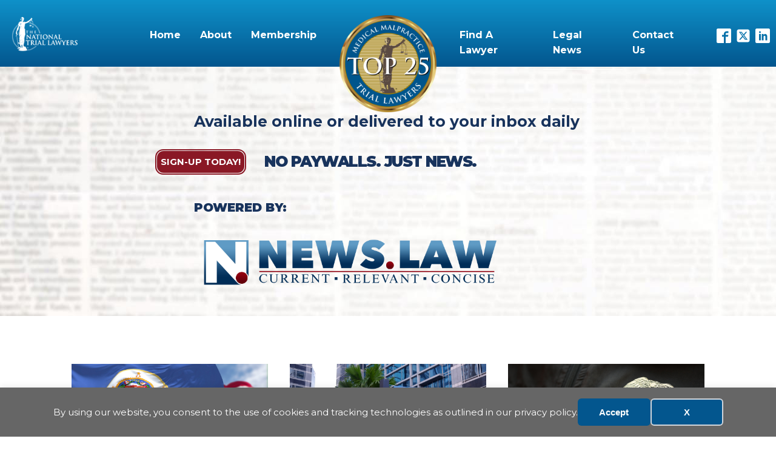

--- FILE ---
content_type: text/css; charset=UTF-8
request_url: https://ntlprojects.com/pntla/wp-content/uploads/sites/28/oxygen/css/6.css?cache=1718897165&ver=6.8.1
body_size: 1546
content:
#section-18-6 > .ct-section-inner-wrap{padding-top:0;padding-bottom:0}#section-18-6{background-color:#03568e}#div_block-54-6{background-image:linear-gradient(#0f91c9,#03568e);width:100%;text-align:left;flex-direction:row;display:flex;height:110px;align-items:center;margin-right:20px;position:fixed;z-index:999}#div_block-56-6{width:10%;padding-left:20px;padding-top:8px}#div_block-57-6{width:80%;text-align:left;flex-direction:row;display:flex;margin-bottom:-100px}#div_block-59-6{width:40%;align-items:flex-end;text-align:right;margin-bottom:-100px}#div_block-60-6{width:20%}#div_block-61-6{width:40%}#div_block-58-6{width:10%;align-items:flex-end;text-align:right;padding-right:10px;padding-top:8px}#div_block-19-6{width:100%;flex-direction:row;display:flex;justify-content:space-between;text-align:justify;align-items:stretch;flex-wrap:nowrap}#div_block-20-6{flex-direction:row;display:flex;align-items:center;justify-content:flex-start;text-align:left;width:85%}#div_block-27-6{align-items:flex-end;text-align:right;justify-content:center;padding-top:24px;padding-bottom:24px}#div_block-30-6{width:100%;flex-direction:row;display:flex;justify-content:center;text-align:center;padding-top:12px;padding-bottom:10px;border-top-width:1px;border-top-style:solid;border-top-color:#ffffff;margin-right:auto;margin-left:auto}@media (max-width:1120px){#div_block-57-6{flex-direction:row;display:flex;justify-content:flex-end;text-align:right}}@media (max-width:1120px){#div_block-59-6{flex-direction:row;display:flex;justify-content:flex-end;text-align:right;padding-right:20px}}@media (max-width:1120px){#div_block-61-6{flex-direction:row;display:flex;justify-content:flex-end}}@media (max-width:1120px){#div_block-58-6{flex-direction:unset;display:none}}@media (max-width:1120px){#div_block-19-6{flex-direction:row;display:flex}}@media (max-width:1120px){#div_block-20-6{width:80%;flex-direction:column;display:flex;align-items:flex-start;text-align:left;justify-content:center}}@media (max-width:991px){#div_block-20-6{flex-direction:row;display:flex;align-items:center;justify-content:flex-start;text-align:justify}}@media (max-width:767px){#div_block-19-6{flex-direction:row;display:flex;align-items:center;text-align:center}}@media (max-width:767px){#div_block-20-6{width:100%;display:flex;align-items:flex-start;flex-direction:column;text-align:left}}@media (max-width:767px){#div_block-27-6{flex-direction:column;display:flex;align-items:center;text-align:center}}@media (max-width:767px){#div_block-30-6{flex-direction:column;display:flex;align-items:center;text-align:center}}@media (max-width:479px){#div_block-60-6{width:150%}}@media (max-width:479px){#div_block-30-6{flex-direction:column;display:flex;align-items:center;text-align:center}}#text_block-75-6{color:#ffffff;font-size:12px;font-weight:400}#text_block-76-6{color:#ffffff;font-size:12px;font-weight:400}#link-71-6{margin-right:auto;margin-left:auto}@media (max-width:1120px){#link-70-6{margin-right:-150px}}@media (max-width:1120px){#link-21-6{flex-direction:unset;display:none}}@media (max-width:479px){#link-71-6{margin-top:-50px}}#image-65-6{width:100%}#image-62-6{height:160px;z-index:999;margin-right:auto;margin-left:auto;width:160px}#image-22-6{width:64px}@media (max-width:1120px){#image-65-6{width:130px}}@media (max-width:991px){#image-65-6{width:100%;object-fit:cover;height:80px;display:none}}@media (max-width:991px){#image-62-6{height:auto;object-fit:cover;width:auto}}@media (max-width:767px){#image-65-6{display:none}}@media (max-width:767px){#image-62-6{height:auto;width:auto}}@media (max-width:479px){#image-65-6{width:85%}}@media (max-width:479px){#image-62-6{margin-bottom:0px;height:120px;width:120auto}}#inner_content-2-6{padding-top:90px}#_nav_menu-64-6 .oxy-nav-menu-hamburger-line{background-color:#ffffff}@media (max-width:1120px){#_nav_menu-64-6 .oxy-nav-menu-list{display:none}#_nav_menu-64-6 .oxy-menu-toggle{display:initial}#_nav_menu-64-6.oxy-nav-menu.oxy-nav-menu-open .oxy-nav-menu-list{display:initial}}#_nav_menu-64-6.oxy-nav-menu.oxy-nav-menu-open{margin-top:0 !important;margin-right:0 !important;margin-left:0 !important;margin-bottom:0 !important}#_nav_menu-64-6.oxy-nav-menu.oxy-nav-menu-open .menu-item a{padding-top:20px;padding-bottom:20px;padding-left:16px;padding-right:16px}#_nav_menu-64-6 .oxy-nav-menu-hamburger-wrap{width:40px;height:40px;margin-top:10px;margin-bottom:10px}#_nav_menu-64-6 .oxy-nav-menu-hamburger{width:40px;height:32px}#_nav_menu-64-6 .oxy-nav-menu-hamburger-line{height:6px}#_nav_menu-64-6.oxy-nav-menu-open .oxy-nav-menu-hamburger .oxy-nav-menu-hamburger-line:first-child{top:13px}#_nav_menu-64-6.oxy-nav-menu-open .oxy-nav-menu-hamburger .oxy-nav-menu-hamburger-line:last-child{top:-13px}#_nav_menu-64-6{border-top-style:none;border-radius:50px}#_nav_menu-64-6 .oxy-nav-menu-list{flex-direction:row}#_nav_menu-64-6 .menu-item a{padding-top:20px;padding-left:16px;padding-right:16px;padding-bottom:20px;color:#ffffff;font-weight:700}#_nav_menu-64-6 .current-menu-item a{padding-bottom:19px;border-bottom-width:1px}#_nav_menu-64-6.oxy-nav-menu:not(.oxy-nav-menu-open) .sub-menu{background-color:rgba(34,30,31,0.79)}#_nav_menu-64-6.oxy-nav-menu:not(.oxy-nav-menu-open) .sub-menu .menu-item a{border:0;padding-top:20px;padding-bottom:20px;color:#ffffff}#_nav_menu-64-6 .menu-item:focus-within a,#_nav_menu-64-6 .menu-item:hover a{color:#ffffff}#_nav_menu-64-6.oxy-nav-menu:not(.oxy-nav-menu-open) .sub-menu .menu-item a:hover{border:0;padding-top:20px;padding-bottom:20px}#_nav_menu-63-6 .oxy-nav-menu-hamburger-line{background-color:#ffffff}@media (max-width:1120px){#_nav_menu-63-6 .oxy-nav-menu-list{display:none}#_nav_menu-63-6 .oxy-menu-toggle{display:initial}#_nav_menu-63-6.oxy-nav-menu.oxy-nav-menu-open .oxy-nav-menu-list{display:initial}}#_nav_menu-63-6.oxy-nav-menu.oxy-nav-menu-open{margin-top:0 !important;margin-right:0 !important;margin-left:0 !important;margin-bottom:0 !important}#_nav_menu-63-6.oxy-nav-menu.oxy-nav-menu-open .menu-item a{padding-top:20px;padding-bottom:20px;padding-left:16px;padding-right:16px}#_nav_menu-63-6 .oxy-nav-menu-hamburger-wrap{width:40px;height:40px;margin-top:10px;margin-bottom:10px}#_nav_menu-63-6 .oxy-nav-menu-hamburger{width:40px;height:32px}#_nav_menu-63-6 .oxy-nav-menu-hamburger-line{height:6px}#_nav_menu-63-6.oxy-nav-menu-open .oxy-nav-menu-hamburger .oxy-nav-menu-hamburger-line:first-child{top:13px}#_nav_menu-63-6.oxy-nav-menu-open .oxy-nav-menu-hamburger .oxy-nav-menu-hamburger-line:last-child{top:-13px}#_nav_menu-63-6 .oxy-nav-menu-list{flex-direction:row}#_nav_menu-63-6 .menu-item a{padding-top:20px;padding-left:16px;padding-right:16px;padding-bottom:20px;color:#ffffff;font-weight:700}#_nav_menu-63-6 .current-menu-item a{padding-bottom:19px;border-bottom-width:1px}#_nav_menu-63-6.oxy-nav-menu:not(.oxy-nav-menu-open) .sub-menu .menu-item a{border:0;padding-top:20px;padding-bottom:20px;color:#ffffff}#_nav_menu-63-6 .menu-item:focus-within a,#_nav_menu-63-6 .menu-item:hover a{color:#ffffff}#_nav_menu-63-6.oxy-nav-menu:not(.oxy-nav-menu-open) .sub-menu .menu-item a:hover{border:0;padding-top:20px;padding-bottom:20px}#_nav_menu-74-6 .oxy-nav-menu-hamburger-line{background-color:#03568e}@media (max-width:1120px){#_nav_menu-74-6 .oxy-nav-menu-list{display:none}#_nav_menu-74-6 .oxy-menu-toggle{display:initial}#_nav_menu-74-6.oxy-nav-menu.oxy-nav-menu-open .oxy-nav-menu-list{display:initial}}#_nav_menu-74-6.oxy-nav-menu.oxy-nav-menu-open{margin-top:0 !important;margin-right:0 !important;margin-left:0 !important;margin-bottom:0 !important}#_nav_menu-74-6.oxy-nav-menu.oxy-nav-menu-open .menu-item a{padding-top:20px;padding-bottom:20px;padding-left:20px;padding-right:20px}#_nav_menu-74-6 .oxy-nav-menu-hamburger-wrap{width:40px;height:40px;margin-top:10px;margin-bottom:10px}#_nav_menu-74-6 .oxy-nav-menu-hamburger{width:40px;height:32px}#_nav_menu-74-6 .oxy-nav-menu-hamburger-line{height:6px}#_nav_menu-74-6.oxy-nav-menu-open .oxy-nav-menu-hamburger .oxy-nav-menu-hamburger-line:first-child{top:13px}#_nav_menu-74-6.oxy-nav-menu-open .oxy-nav-menu-hamburger .oxy-nav-menu-hamburger-line:last-child{top:-13px}#_nav_menu-74-6{flex-direction:unset;display:none}#_nav_menu-74-6 .oxy-nav-menu-list{flex-direction:row}#_nav_menu-74-6 .menu-item a{padding-top:20px;padding-left:20px;padding-right:20px;padding-bottom:20px;color:#03568e}#_nav_menu-74-6.oxy-nav-menu:not(.oxy-nav-menu-open) .sub-menu{background-color:#eee}#_nav_menu-74-6.oxy-nav-menu:not(.oxy-nav-menu-open) .sub-menu .menu-item a{border:0;padding-top:20px;padding-bottom:20px}#_nav_menu-74-6 .menu-item:focus-within a,#_nav_menu-74-6 .menu-item:hover a{background-color:#eee;padding-top:17px;border-top-width:3px}#_nav_menu-74-6.oxy-nav-menu:not(.oxy-nav-menu-open) .sub-menu:hover{background-color:#eee}#_nav_menu-74-6.oxy-nav-menu:not(.oxy-nav-menu-open) .sub-menu .menu-item a:hover{border:0;padding-top:20px;padding-bottom:20px}#_nav_menu-23-6 .oxy-nav-menu-hamburger-line{background-color:rgba(255,255,255,0.3)}@media (max-width:991px){#_nav_menu-23-6 .oxy-nav-menu-list{display:none}#_nav_menu-23-6 .oxy-menu-toggle{display:initial}#_nav_menu-23-6.oxy-nav-menu.oxy-nav-menu-open .oxy-nav-menu-list{display:initial}}#_nav_menu-23-6.oxy-nav-menu.oxy-nav-menu-open{background-color:#ffffff;margin-top:0 !important;margin-right:0 !important;margin-left:0 !important;margin-bottom:0 !important}#_nav_menu-23-6.oxy-nav-menu.oxy-nav-menu-open .menu-item a{color:#221e1f;padding-top:12px;padding-bottom:12px;padding-left:8px;padding-right:8px}#_nav_menu-23-6.oxy-nav-menu.oxy-nav-menu-open .menu-item a:hover{color:#03568e}#_nav_menu-23-6 .oxy-nav-menu-hamburger-wrap{width:18px;height:18px}#_nav_menu-23-6 .oxy-nav-menu-hamburger{width:18px;height:14px}#_nav_menu-23-6 .oxy-nav-menu-hamburger-line{height:2px;background-color:#afaeb7}#_nav_menu-23-6.oxy-nav-menu-open .oxy-nav-menu-hamburger .oxy-nav-menu-hamburger-line:first-child{top:6px}#_nav_menu-23-6.oxy-nav-menu-open .oxy-nav-menu-hamburger .oxy-nav-menu-hamburger-line:last-child{top:-6px}#_nav_menu-23-6{font-family:'Montserrat';border-left-width:1px;border-left-color:#ffffff;border-left-style:solid}#_nav_menu-23-6 .oxy-nav-menu-list{flex-direction:row}#_nav_menu-23-6 .menu-item a{padding-left:8px;padding-right:8px;color:rgba(255,255,255,0.3);font-weight:900;text-transform:uppercase;letter-spacing:1px;padding-top:12px;padding-bottom:12px;font-size:12px;text-align:center;margin-left:0px;margin-right:0px;margin-top:0px;margin-bottom:0px}#_nav_menu-23-6 .current-menu-item a{color:#fcfcfc}#_nav_menu-23-6.oxy-nav-menu:not(.oxy-nav-menu-open) .sub-menu .menu-item a{border:0;padding-top:12px;padding-bottom:12px}#_nav_menu-23-6 .menu-item:focus-within a,#_nav_menu-23-6 .menu-item:hover a{color:#ffffff}#_nav_menu-23-6.oxy-nav-menu:not(.oxy-nav-menu-open) .sub-menu .menu-item a:hover{border:0;padding-top:12px;padding-bottom:12px}@media (max-width:1120px){#_nav_menu-64-6{flex-direction:unset;display:none}#_nav_menu-64-6.oxy-nav-menu:not(.oxy-nav-menu-open) .sub-menu .menu-item a{border:0}}@media (max-width:1120px){#_nav_menu-63-6{padding-left:20px;flex-direction:unset;display:none}#_nav_menu-63-6.oxy-nav-menu:not(.oxy-nav-menu-open) .sub-menu .menu-item a{border:0}}@media (max-width:1120px){#_nav_menu-74-6{margin-right:-70px;flex-direction:unset;display:block}#_nav_menu-74-6.oxy-nav-menu:not(.oxy-nav-menu-open) .sub-menu .menu-item a{border:0}}@media (max-width:1120px){#_nav_menu-23-6{border-left-width:0px;border-left-style:none}#_nav_menu-23-6.oxy-nav-menu:not(.oxy-nav-menu-open) .sub-menu .menu-item a{border:0}}@media (max-width:991px){#_nav_menu-74-6{margin-top:-40px;margin-right:-50px}#_nav_menu-74-6.oxy-nav-menu:not(.oxy-nav-menu-open) .sub-menu .menu-item a{border:0}}@media (max-width:991px){#_nav_menu-23-6{padding-top:18px;padding-left:18px;padding-right:18px;padding-bottom:18px;margin-right:16px}#_nav_menu-23-6.oxy-nav-menu:not(.oxy-nav-menu-open) .sub-menu .menu-item a{border:0}}@media (max-width:767px){#_nav_menu-74-6{margin-right:-30px;margin-top:-40px}#_nav_menu-74-6.oxy-nav-menu:not(.oxy-nav-menu-open) .sub-menu .menu-item a{border:0}}@media (max-width:767px){#_nav_menu-23-6{border-left-style:none;border-top-color:#ffffff;border-top-width:1px;border-top-style:solid;margin-bottom:12px;margin-right:0px}#_nav_menu-23-6.oxy-nav-menu:not(.oxy-nav-menu-open) .sub-menu .menu-item a{border:0}}@media (max-width:479px){#_nav_menu-74-6{margin-right:-10px}#_nav_menu-74-6.oxy-nav-menu:not(.oxy-nav-menu-open) .sub-menu .menu-item a{border:0}}#_social_icons-66-6.oxy-social-icons{flex-direction:row;margin-right:-8px;margin-bottom:-8px}#_social_icons-66-6.oxy-social-icons a{font-size:24px;margin-right:8px;margin-bottom:8px;blank}#_social_icons-66-6.oxy-social-icons a svg{width:1em;height:1em;color:#ffffff}@media (max-width:1120px){#_social_icons-66-6.oxy-social-icons{}#_social_icons-66-6.oxy-social-icons a{font-size:22px}#_social_icons-66-6.oxy-social-icons a svg{width:0.5em;height:0.5em}}

--- FILE ---
content_type: text/css; charset=UTF-8
request_url: https://ntlprojects.com/pntla/wp-content/uploads/sites/28/oxygen/css/23.css?cache=1719329835&ver=6.8.1
body_size: -247
content:
#section-2-23 > .ct-section-inner-wrap{padding-top:79px}#div_block-4-23{background-image:url(https://staging-ntlsamultisite.kinsta.cloud/pntla/wp-content/uploads/sites/28/2024/06/news.law-banner-background-small.jpg);width:100%;padding-top:39px;padding-bottom:41px}#code_block-6-23{width:100%}#code_block-3-23{width:100%}

--- FILE ---
content_type: text/css; charset=UTF-8
request_url: https://pntla.org/wp-content/uploads/sites/28/oxygen/css/universal.css?cache=1761746233&ver=6.8.1
body_size: 4529
content:
.ct-section {
width:100%;
background-size:cover;
background-repeat:repeat;
}
.ct-section>.ct-section-inner-wrap {
display:flex;
flex-direction:column;
align-items:flex-start;
}
.ct-div-block {
display:flex;
flex-wrap:nowrap;
flex-direction:column;
align-items:flex-start;
}
.ct-new-columns {
display:flex;
width:100%;
flex-direction:row;
align-items:stretch;
justify-content:center;
flex-wrap:wrap;
}
.ct-link-text {
display:inline-block;
}
.ct-link {
display:flex;
flex-wrap:wrap;
text-align:center;
text-decoration:none;
flex-direction:column;
align-items:center;
justify-content:center;
}
.ct-link-button {
display:inline-block;
text-align:center;
text-decoration:none;
}
.ct-link-button {
background-color: #1e73be;
border: 1px solid #1e73be;
color: #ffffff;
padding: 10px 16px;
}
.ct-image {
max-width:100%;
}
.ct-fancy-icon>svg {
width:55px;height:55px;}
.ct-inner-content {
width:100%;
}
.ct-slide {
display:flex;
flex-wrap:wrap;
text-align:center;
flex-direction:column;
align-items:center;
justify-content:center;
}
.ct-nestable-shortcode {
display:flex;
flex-wrap:nowrap;
flex-direction:column;
align-items:flex-start;
}
.oxy-comments {
width:100%;
text-align:left;
}
.oxy-comment-form {
width:100%;
}
.oxy-login-form {
width:100%;
}
.oxy-search-form {
width:100%;
}
.oxy-tabs-contents {
display:flex;
width:100%;
flex-wrap:nowrap;
flex-direction:column;
align-items:flex-start;
}
.oxy-tab {
display:flex;
flex-wrap:nowrap;
flex-direction:column;
align-items:flex-start;
}
.oxy-tab-content {
display:flex;
width:100%;
flex-wrap:nowrap;
flex-direction:column;
align-items:flex-start;
}
.oxy-testimonial {
width:100%;
}
.oxy-icon-box {
width:100%;
}
.oxy-pricing-box {
width:100%;
}
.oxy-posts-grid {
width:100%;
}
.oxy-gallery {
width:100%;
}
.ct-slider {
width:100%;
}
.oxy-tabs {
display:flex;
flex-wrap:nowrap;
flex-direction:row;
align-items:stretch;
}
.ct-modal {
flex-direction:column;
align-items:flex-start;
}
.ct-span {
display:inline-block;
text-decoration:inherit;
}
.ct-widget {
width:100%;
}
.oxy-dynamic-list {
width:100%;
}
@media screen and (-ms-high-contrast: active), (-ms-high-contrast: none) {
			.ct-div-block,
			.oxy-post-content,
			.ct-text-block,
			.ct-headline,
			.oxy-rich-text,
			.ct-link-text { max-width: 100%; }
			img { flex-shrink: 0; }
			body * { min-height: 1px; }
		}            .oxy-testimonial {
                flex-direction: row;
                align-items: center;
            }
                        .oxy-testimonial .oxy-testimonial-photo-wrap {
                order: 1;
            }
            
                        .oxy-testimonial .oxy-testimonial-photo {
                width: 125px;                height: 125px;                margin-right: 20px;
            }
            
                        .oxy-testimonial .oxy-testimonial-photo-wrap, 
            .oxy-testimonial .oxy-testimonial-author-wrap, 
            .oxy-testimonial .oxy-testimonial-content-wrap {
                align-items: flex-start;                text-align: left;            }
            
                                                            .oxy-testimonial .oxy-testimonial-text {
                margin-bottom:8px;font-size: 21px;
line-height: 1.4;
-webkit-font-smoothing: subpixel-antialiased;
            }
            
                                    .oxy-testimonial .oxy-testimonial-author {
                font-size: 18px;
-webkit-font-smoothing: subpixel-antialiased;
            }
                            

                                                .oxy-testimonial .oxy-testimonial-author-info {
                font-size: 12px;
-webkit-font-smoothing: subpixel-antialiased;
            }
            
             
            
                        .oxy-icon-box {
                text-align: left;                flex-direction: column;            }
            
                        .oxy-icon-box .oxy-icon-box-icon {
                margin-bottom: 12px;
                align-self: flex-start;            }
            
                                                                        .oxy-icon-box .oxy-icon-box-heading {
                font-size: 21px;
margin-bottom: 12px;            }
            
                                                                                    .oxy-icon-box .oxy-icon-box-text {
                font-size: 16px;
margin-bottom: 12px;align-self: flex-start;            }
            
                        .oxy-icon-box .oxy-icon-box-link {
                margin-top: 20px;                            }
            
            
            /* GLOBALS */

                                                            .oxy-pricing-box .oxy-pricing-box-section {
                padding-top: 20px;
padding-left: 20px;
padding-right: 20px;
padding-bottom: 20px;
text-align: center;            }
                        
                        .oxy-pricing-box .oxy-pricing-box-section.oxy-pricing-box-price {
                justify-content: center;            }
            
            /* IMAGE */
                                                                                    .oxy-pricing-box .oxy-pricing-box-section.oxy-pricing-box-graphic {
                justify-content: center;            }
            
            /* TITLE */
                                                            
                                    .oxy-pricing-box .oxy-pricing-box-title-title {
                font-size: 48px;
            }
            
                                    .oxy-pricing-box .oxy-pricing-box-title-subtitle {
                font-size: 24px;
            }
            

            /* PRICE */
                                                .oxy-pricing-box .oxy-pricing-box-section.oxy-pricing-box-price {
                                                flex-direction: row;                                            }
            
                                    .oxy-pricing-box .oxy-pricing-box-currency {
                font-size: 28px;
            }
            
                                    .oxy-pricing-box .oxy-pricing-box-amount-main {
                font-size: 80px;
line-height: 0.7;
            }
            
                                    .oxy-pricing-box .oxy-pricing-box-amount-decimal {
                font-size: 13px;
            }
                        
                                    .oxy-pricing-box .oxy-pricing-box-term {
                font-size: 16px;
            }
            
                                    .oxy-pricing-box .oxy-pricing-box-sale-price {
                font-size: 12px;
color: rgba(0,0,0,0.5);
                margin-bottom: 20px;            }
            
            /* CONTENT */

                                                                        .oxy-pricing-box .oxy-pricing-box-section.oxy-pricing-box-content {
                font-size: 16px;
color: rgba(0,0,0,0.5);
            }
            
            /* CTA */

                                                                        .oxy-pricing-box .oxy-pricing-box-section.oxy-pricing-box-cta {
                justify-content: center;            }
            
        
                                .oxy-progress-bar .oxy-progress-bar-background {
            background-color: #000000;            background-image: linear-gradient(-45deg,rgba(255,255,255,.12) 25%,transparent 25%,transparent 50%,rgba(255,255,255,.12) 50%,rgba(255,255,255,.12) 75%,transparent 75%,transparent);            animation: none 0s paused;        }
                
                .oxy-progress-bar .oxy-progress-bar-progress-wrap {
            width: 85%;        }
        
                                                        .oxy-progress-bar .oxy-progress-bar-progress {
            background-color: #66aaff;padding: 40px;animation: none 0s paused, none 0s paused;            background-image: linear-gradient(-45deg,rgba(255,255,255,.12) 25%,transparent 25%,transparent 50%,rgba(255,255,255,.12) 50%,rgba(255,255,255,.12) 75%,transparent 75%,transparent);        
        }
                
                        .oxy-progress-bar .oxy-progress-bar-overlay-text {
            font-size: 30px;
font-weight: 900;
-webkit-font-smoothing: subpixel-antialiased;
        }
        
                        .oxy-progress-bar .oxy-progress-bar-overlay-percent {
            font-size: 12px;
        }
        
        .ct-slider .unslider-nav ol li {border-color: #ffffff; }.ct-slider .unslider-nav ol li.unslider-active {background-color: #ffffff; }.ct-slider .ct-slide {
				padding: 0px;			}
		
                        .oxy-superbox .oxy-superbox-secondary, 
            .oxy-superbox .oxy-superbox-primary {
                transition-duration: 0.5s;            }
            
            
            
            
            
        
        
        
        
            .oxy-shape-divider {
                width: 0px;
                height: 0px;
                
            }
            
            .oxy_shape_divider svg {
                width: 100%;
            }
            .oxy-pro-menu .oxy-pro-menu-container:not(.oxy-pro-menu-open-container):not(.oxy-pro-menu-off-canvas-container) .sub-menu{
box-shadow:px px px px ;}

.oxy-pro-menu .oxy-pro-menu-show-dropdown .oxy-pro-menu-list .menu-item-has-children > a svg{
transition-duration:0.4s;
}

.oxy-pro-menu .oxy-pro-menu-show-dropdown .oxy-pro-menu-list .menu-item-has-children > a div{
margin-left:0px;
}

.oxy-pro-menu .oxy-pro-menu-mobile-open-icon svg{
width:30px;
height:30px;
}

.oxy-pro-menu .oxy-pro-menu-mobile-open-icon{
padding-top:15px;
padding-right:15px;
padding-bottom:15px;
padding-left:15px;
}

.oxy-pro-menu .oxy-pro-menu-mobile-open-icon, .oxy-pro-menu .oxy-pro-menu-mobile-open-icon svg{
transition-duration:0.4s;
}

.oxy-pro-menu .oxy-pro-menu-mobile-close-icon{
top:20px;
left:20px;
}

.oxy-pro-menu .oxy-pro-menu-mobile-close-icon svg{
width:24px;
height:24px;
}

.oxy-pro-menu .oxy-pro-menu-mobile-close-icon, .oxy-pro-menu .oxy-pro-menu-mobile-close-icon svg{
transition-duration:0.4s;
}

.oxy-pro-menu .oxy-pro-menu-container.oxy-pro-menu-off-canvas-container, .oxy-pro-menu .oxy-pro-menu-container.oxy-pro-menu-open-container{
background-color:#ffffff;
}

.oxy-pro-menu .oxy-pro-menu-off-canvas-container, .oxy-pro-menu .oxy-pro-menu-open-container{
background-image:url();
}

.oxy-pro-menu .oxy-pro-menu-off-canvas-container .oxy-pro-menu-list .menu-item-has-children > a svg, .oxy-pro-menu .oxy-pro-menu-open-container .oxy-pro-menu-list .menu-item-has-children > a svg{
font-size:24px;
}

.oxy-pro-menu .oxy-pro-menu-dropdown-links-toggle.oxy-pro-menu-open-container .menu-item-has-children ul, .oxy-pro-menu .oxy-pro-menu-dropdown-links-toggle.oxy-pro-menu-off-canvas-container .menu-item-has-children ul{
background-color:rgba(0,0,0,0.2);
border-top-style:solid;
}

.oxy-pro-menu .oxy-pro-menu-container:not(.oxy-pro-menu-open-container):not(.oxy-pro-menu-off-canvas-container) .oxy-pro-menu-list{
                    flex-direction: row;
               }
.oxy-pro-menu .oxy-pro-menu-container .menu-item a{
                    text-align: left;
                    justify-content: flex-start;
                }
.oxy-pro-menu .oxy-pro-menu-container.oxy-pro-menu-open-container .menu-item, .oxy-pro-menu .oxy-pro-menu-container.oxy-pro-menu-off-canvas-container .menu-item{
                    align-items: flex-start;
                }

            .oxy-pro-menu .oxy-pro-menu-off-canvas-container{
                    top: 0;
                    bottom: 0;
                    right: auto;
                    left: 0;
               }
.oxy-pro-menu .oxy-pro-menu-container.oxy-pro-menu-open-container .oxy-pro-menu-list .menu-item a, .oxy-pro-menu .oxy-pro-menu-container.oxy-pro-menu-off-canvas-container .oxy-pro-menu-list .menu-item a{
                    text-align: left;
                    justify-content: flex-start;
                }

            .oxy-site-navigation {
--oxynav-brand-color:#4831B0;
--oxynav-neutral-color:#FFFFFF;
--oxynav-activehover-color:#EFEDF4;
--oxynav-background-color:#4831B0;
--oxynav-border-radius:0px;
--oxynav-other-spacing:8px;
--oxynav-transition-duration:0.3s;
--oxynav-transition-timing-function:cubic-bezier(.84,.05,.31,.93);
}

.oxy-site-navigation .oxy-site-navigation__mobile-close-wrapper{
text-align:left;
}

.oxy-site-navigation > ul{ left: 0; }
.oxy-site-navigation {
                        --oxynav-animation-name: none; 
                    }

                .oxy-site-navigation > ul:not(.open) > li[data-cta='true']:nth-last-child(1){ 
                    background-color: var(--oxynav-brand-color);
                    transition: var(--oxynav-transition-duration);
                    margin-left: var(--oxynav-other-spacing);
                    border: none;
                }
.oxy-site-navigation > ul:not(.open) > li[data-cta='true']:nth-last-child(2){ 
                    background: transparent;
                    border: 1px solid currentColor;
                    transition: var(--oxynav-transition-duration);
                    margin-left: var(--oxynav-other-spacing);
                }
.oxy-site-navigation > ul:not(.open) > li[data-cta='true']:nth-last-child(2):not(:hover) > img{
                    filter: invert(0) !important;
                }
.oxy-site-navigation > ul:not(.open) > li[data-cta='true']:hover{
                    background-color: var(--oxynav-activehover-color);
                }
.oxy-site-navigation > ul:not(.open) > li[data-cta='true']:nth-last-child(1) > a{
                    color: var(--oxynav-neutral-color);
                }
.oxy-site-navigation > ul:not(.open) > li[data-cta='true']:nth-last-child(2) > a{
                    color: var(--oxynav-brand-color);
                }
.oxy-site-navigation > ul:not(.open) > li[data-cta='true']:hover > a{
                    color: var(--oxynav-brand-color);
                }
.oxy-site-navigation > ul:not(.open) > li[data-cta='true']:nth-last-child(1) > a::after{
                    color: var(--oxynav-neutral-color);   
                }
.oxy-site-navigation > ul:not(.open) > li[data-cta='true']:nth-last-child(2) > a::after{
                    color: var(--oxynav-brand-color);   
                }
.oxy-site-navigation > ul:not(.open) > li[data-cta='true']:hover > a::after{
                    color: var(--oxynav-brand-color);   
                }
.oxy-site-navigation > ul:not(.open) > li[data-cta='true'] > ul{
                    display: none;
                }
.oxy-site-navigation > ul:not(.open) > li[data-cta='true'] > button, .oxy-site-navigation > ul:not(.open) > li[data-cta='true'] > ul{
                    display: none;
                }

                .ct-section-inner-wrap, .oxy-header-container{
  max-width: 1120px;
}
body {font-family: 'Montserrat';}body {line-height: 1.6;font-size: 16px;font-weight: 400;color: #404040;}.oxy-nav-menu-hamburger-line {background-color: #404040;}h1, h2, h3, h4, h5, h6 {font-family: 'Montserrat';font-size: 36px;font-weight: 700;}h2, h3, h4, h5, h6{font-size: 30px;}h3, h4, h5, h6{font-size: 24px;}h4, h5, h6{font-size: 20px;}h5, h6{font-size: 18px;}h6{font-size: 16px;}a {color: #0074db;text-decoration: none;}a:hover {text-decoration: none;}.ct-link-text {text-decoration: ;}.ct-link {text-decoration: ;}.ct-link-button {border-radius: 3px;}.ct-section-inner-wrap {
padding-top: 75px;
padding-right: 20px;
padding-bottom: 75px;
padding-left: 20px;
}.ct-new-columns > .ct-div-block {
padding-top: 20px;
padding-right: 20px;
padding-bottom: 20px;
padding-left: 20px;
}.oxy-header-container {
padding-right: 20px;
padding-left: 20px;
}@media (max-width: 992px) {
				.ct-columns-inner-wrap {
					display: block !important;
				}
				.ct-columns-inner-wrap:after {
					display: table;
					clear: both;
					content: "";
				}
				.ct-column {
					width: 100% !important;
					margin: 0 !important;
				}
				.ct-columns-inner-wrap {
					margin: 0 !important;
				}
			}
.bnb-subheading {
 font-size:18px;
 font-weight:400;
 color:#333333;
 font-style:italic;
 -webkit-font-smoothing:antialiased;
-moz-osx-font-smoothing:grayscale; line-height:1.6;
 margin-bottom:24px;
}
.bnb-heading-two {
 color:#03568e;
 font-size:30px;
 font-weight:400;
 margin-bottom:26px;
}
@media (max-width: 991px) {
.bnb-heading-two {
 font-size:25px;
 text-align:left;
}
}

@media (max-width: 767px) {
.bnb-heading-two {
 font-size:20px;
 text-align:center;
 margin-bottom:0px;
}
}

@media (max-width: 479px) {
.bnb-heading-two {
 text-align:center;
}
}

.bnb-heading-one {
 font-size:64px;
 color:#2b2c26;
 font-weight:400;
 line-height:1;
 margin-bottom:10px;
 margin-top:9px;
}
@media (max-width: 1120px) {
.bnb-heading-one {
 font-size:60px;
}
}

@media (max-width: 991px) {
.bnb-heading-one {
 font-size:45px;
 font-weight:700;
}
}

@media (max-width: 767px) {
.bnb-heading-one {
 font-size:32px;
}
}

@media (max-width: 479px) {
.bnb-heading-one {
 font-size:26px;
}
}

.bnb-restaurant-icon-column {
 text-align:left;
 margin-right:0px;
 margin-top:0px;
 margin-left:0px;
 margin-bottom:0px;
 padding-right:0px;
 padding-top:0px;
 padding-left:0px;
 padding-bottom:0px;
}
.bnb-restaurant-icon-column:not(.ct-section):not(.oxy-easy-posts),
.bnb-restaurant-icon-column.oxy-easy-posts .oxy-posts,
.bnb-restaurant-icon-column.ct-section .ct-section-inner-wrap{
display:flex;
flex-direction:column;
align-items:flex-start;
justify-content:flex-start;
}
@media (max-width: 991px) {
.bnb-restaurant-icon-column {
 gap:15px;
}
.bnb-restaurant-icon-column:not(.ct-section):not(.oxy-easy-posts),
.bnb-restaurant-icon-column.oxy-easy-posts .oxy-posts,
.bnb-restaurant-icon-column.ct-section .ct-section-inner-wrap{
gap:15px;
}
}

@media (max-width: 767px) {
.bnb-restaurant-icon-column {
 text-align:left;
}
.bnb-restaurant-icon-column:not(.ct-section):not(.oxy-easy-posts),
.bnb-restaurant-icon-column.oxy-easy-posts .oxy-posts,
.bnb-restaurant-icon-column.ct-section .ct-section-inner-wrap{
align-items:center;
}
}

@media (max-width: 479px) {
.bnb-restaurant-icon-column {
 text-align:left;
}
.bnb-restaurant-icon-column:not(.ct-section):not(.oxy-easy-posts),
.bnb-restaurant-icon-column.oxy-easy-posts .oxy-posts,
.bnb-restaurant-icon-column.ct-section .ct-section-inner-wrap{
align-items:center;
}
}

.bnb-restaurant-icon {
color: #333333;}.bnb-restaurant-icon 
>svg {width: 42px;height: 42px;}.bnb-restaurant-icon {
 margin-bottom:12px;
}
@media (max-width: 991px) {
.bnb-restaurant-icon {
}
}

@media (max-width: 479px) {
.bnb-restaurant-icon {
 margin-left:auto;
 margin-right:auto;
}
}

.bnb-restaurant-icon-title {
 font-family:;
 color:#03568e;
 font-size:18px;
 font-weight:700;
 line-height:1.1;
 letter-spacing:2px;
 margin-bottom:6px;
}
@media (max-width: 991px) {
.bnb-restaurant-icon-title {
}
}

@media (max-width: 479px) {
.bnb-restaurant-icon-title {
 text-align:center;
 margin-left:auto;
 margin-right:auto;
}
}

.bnb-restaurant-icon-text {
 color:#666666;
 font-size:16px;
 font-weight:400;
 line-height:1.6;
}
@media (max-width: 991px) {
.bnb-restaurant-icon-text {
 text-align:left;
}
}

@media (max-width: 767px) {
.bnb-restaurant-icon-text {
 text-align:center;
}
}

@media (max-width: 479px) {
.bnb-restaurant-icon-text {
 text-align:center;
}
}

.bnb-restaurant-wrapper {
 width:100%;
 padding-bottom:24px;
 background-color:#ffffff;
 min-height:450px;
}
.bnb-restaurant-wrapper:not(.ct-section):not(.oxy-easy-posts),
.bnb-restaurant-wrapper.oxy-easy-posts .oxy-posts,
.bnb-restaurant-wrapper.ct-section .ct-section-inner-wrap{
display:flex;
align-content:stretch;
}
@media (max-width: 767px) {
.bnb-restaurant-wrapper {
 width:100%;
 margin-bottom:26px;
 margin-left:auto;
 margin-right:auto;
}
}

.bnb-restaurant-image {
 margin-bottom:1rem;
 padding-top:20px;
 padding-left:20px;
 padding-right:20px;
 padding-bottom:20px;
}
@media (max-width: 767px) {
.bnb-restaurant-image {
 margin-left:auto;
 margin-right:auto;
}
}

@media (max-width: 479px) {
.bnb-restaurant-image {
}
}

.bnb-restaurant-column-text {
 color:#666666;
 font-size:16px;
 font-weight:400;
 text-align:left;
 line-height:1.6;
 margin-left:24px;
 margin-right:24px;
 margin-bottom:12px;
}
.bnb-restaurant-column-link {
 width:100%;
 text-align:center;
 font-size:12px;
 color:#fcfcfc;
}
.bnb-restaurant-column-title {
 font-family:Montserrat;
 font-size:14px;
 color:#03568e;
 font-weight:900;
 line-height:1.1;
 letter-spacing:5px;
 text-align:center;
 width:100%;
 margin-bottom:12px;
}
.bnb-restaurant-title {
 font-family:;
 font-weight:700;
 font-size:18px;
 color:#2b2c26;
 line-height:1.1;
 letter-spacing:2px;
 margin-bottom:12px;
}
.bnb-restaurant-text {
 color:#666666;
 font-size:16px;
 font-weight:400;
 line-height:1.6;
 text-align:left;
 margin-bottom:6px;
}
.atomic-subheading {
 font-family:Montserrat;
 color:#2b2c28;
 font-size:24px;
 line-height:1.4;
 font-weight:300;
 max-width:480px;
}
@media (max-width: 767px) {
.atomic-subheading {
}
}

.atomic-secondary-heading {
 color:#2b2c28;
 font-weight:400;
 font-size:54px;
 line-height:1.1;
}
@media (max-width: 1120px) {
.atomic-secondary-heading {
 font-size:60px;
}
}

@media (max-width: 767px) {
.atomic-secondary-heading {
 font-size:44px;
}
}

.atomic-content-31-icon {
background-color: #566d8f;
border: 1px solid #566d8f;
padding: 24px;color: #ffffff;}.atomic-content-31-icon 
>svg {width: 42px;height: 42px;}.atomic-content-31-icon {
 position:absolute;
z-index: 100;
}
.atomic-content-31-middle-column {
 text-align:center;
 position:relative;
}
.atomic-content-31-middle-column:not(.ct-section):not(.oxy-easy-posts),
.atomic-content-31-middle-column.oxy-easy-posts .oxy-posts,
.atomic-content-31-middle-column.ct-section .ct-section-inner-wrap{
display:flex;
flex-direction:column;
flex-wrap:nowrap;
align-items:center;
justify-content:flex-start;
}
@media (max-width: 991px) {
.atomic-content-31-middle-column {
 text-align:left;
}
.atomic-content-31-middle-column:not(.ct-section):not(.oxy-easy-posts),
.atomic-content-31-middle-column.oxy-easy-posts .oxy-posts,
.atomic-content-31-middle-column.ct-section .ct-section-inner-wrap{
display:flex;
flex-direction:column;
align-items:flex-start;
}
}

@media (max-width: 767px) {
.atomic-content-31-middle-column {
 text-align:center;
}
.atomic-content-31-middle-column:not(.ct-section):not(.oxy-easy-posts),
.atomic-content-31-middle-column.oxy-easy-posts .oxy-posts,
.atomic-content-31-middle-column.ct-section .ct-section-inner-wrap{
display:flex;
flex-direction:column;
align-items:center;
justify-content:center;
}
}

.atomic-content-31-line {
 height:100%;
}
@media (max-width: 991px) {
.atomic-content-31-line {
 margin-left:47px;
}
}

@media (max-width: 767px) {
.atomic-content-31-line {
 margin-left:0px;
}
.atomic-content-31-line:not(.ct-section):not(.oxy-easy-posts),
.atomic-content-31-line.oxy-easy-posts .oxy-posts,
.atomic-content-31-line.ct-section .ct-section-inner-wrap{
display:none;
flex-direction:unset;
}
}

.atomic-content-31-wrapper {
 width:100%;
 background-color:#ffffff;
 padding-top:40px;
 padding-left:40px;
 padding-right:40px;
 padding-bottom:40px;
 text-align:left;
 box-shadow:0px 20px 40px rgba(0,0,0,0.05);
}
.atomic-content-31-text {
 color:#2b2c28;
 font-size:18px;
 font-weight:400;
 line-height:1.4;
}
.atomic-content-31-title {
 font-size:20px;
 color:#566d8f;
 font-weight:600;
 line-height:1.1;
 letter-spacing:0.5px;
 margin-bottom:6px;
}
.atomic-content-31-small-text {
 font-size:14px;
 color:#999999;
 font-weight:400;
 margin-bottom:12px;
}
.atomic-content-31-text-column {
}
@media (max-width: 991px) {
.atomic-content-31-text-column {
 width:NaNpx;
}
}

.hosting-heading-two {
 font-family:Montserrat;
 color:#2a445a;
 font-size:40px;
 font-weight:700;
 line-height:1.1;
 margin-bottom:0px;
}
@media (max-width: 767px) {
.hosting-heading-two {
 font-size:32px;
}
}

.hosting-main-button:hover{
transform:scale(1.05,1.05); box-shadow:0px 30px 20px -20px rgba(0,0,0,0.2);
}
.hosting-main-button {
background-color :#07adb7;
border: 1px solid #07adb7;
color: #ffffff;
padding: 12px 19.2px;
}.hosting-main-button {
 padding-left:32px;
 padding-right:32px;
 font-weight:700;
 border-radius:5px;
 transition-duration:0.2s;
 transition-timing-function:ease;
 transition-property:all;
}
.post-meta {
 font-family:Montserrat;
 font-size:12px;
 color:#95949e;
 font-weight:700;
 letter-spacing:3px;
 line-height:1.1;
 text-transform:uppercase;
 margin-bottom:0px;
}
.secondary-button:hover{
 text-decoration:none;
 color:#ffffff;
 background-color:#03568e;
}
.secondary-button {
 font-family:Montserrat;
 background-color:#ffffff;
 padding-top:16px;
 padding-left:36px;
 padding-right:36px;
 padding-bottom:16px;
 font-size:14px;
 font-weight:900;
 letter-spacing:5px;
 text-transform:uppercase;
 text-decoration:none;
 text-align:center;
 border-top-width:2px;
 border-right-width:2px;
 border-bottom-width:2px;
 border-left-width:2px;
 border-top-style:solid;
 border-right-style:solid;
 border-bottom-style:solid;
 border-left-style:solid;
 border-top-color:#03568e;
 border-right-color:#03568e;
 border-left-color:#03568e;
 transition-duration:0.2s;
 transition-timing-function:ease;
 transition-property:all;
 color:#03568e;
 border-bottom-color:#03568e;
}
.bnb-secondary-button:hover{
 color:#ffffff;
 background-color:#fcfcfc;
 border-top-color:#fcfcfc;
 border-right-color:#fcfcfc;
 border-bottom-color:#fcfcfc;
 border-left-color:#fcfcfc;
}
.bnb-secondary-button {
 font-family:Montserrat;
 font-size:14px;
 color:#fcfcfc;
 font-weight:900;
 line-height:1.1;
 letter-spacing:5px;
 text-align:center;
 padding-top:18px;
 padding-bottom:18px;
 padding-left:48px;
 padding-right:48px;
 border-top-width:2px;
 border-right-width:2px;
 border-bottom-width:2px;
 border-left-width:2px;
 border-top-style:solid;
 border-right-style:solid;
 border-bottom-style:solid;
 border-left-style:solid;
 background-color:#ffffff;
}
.bnb-about-column {
 text-align:left;
}
.bnb-about-column:not(.ct-section):not(.oxy-easy-posts),
.bnb-about-column.oxy-easy-posts .oxy-posts,
.bnb-about-column.ct-section .ct-section-inner-wrap{
display:flex;
flex-direction:column;
align-items:flex-start;
justify-content:flex-start;
}
.bnb-about-icon {
color: #fcfcfc;}.bnb-about-icon 
>svg {width: 42px;height: 42px;}.bnb-about-icon {
 margin-bottom:12px;
}
.bnb-about-icon-text {
 color:#666666;
 font-size:16px;
 font-weight:400;
 line-height:1.6;
}
.bnb-about-icon-title {
 font-family:;
 color:#2b2c26;
 font-size:18px;
 font-weight:700;
 letter-spacing:2px;
 line-height:1.1;
 margin-bottom:12px;
}
.bnb-about-image-column {
}
.bnb-about-image-wrapper {
 width:100%;
 background-color:#ffffff;
 padding-top:24px;
 padding-bottom:24px;
}
.bnb-about-image-wrapper:not(.ct-section):not(.oxy-easy-posts),
.bnb-about-image-wrapper.oxy-easy-posts .oxy-posts,
.bnb-about-image-wrapper.ct-section .ct-section-inner-wrap{
display:flex;
flex-direction:column;
}
.bnb-about-image {
 margin-left:-24px;
 margin-bottom:24px;
}
.bnb-about-image-title {
 font-family:Montserrat;
 color:#2b2c26;
 font-size:14px;
 font-weight:900;
 letter-spacing:5px;
 width:100%;
 text-align:center;
 margin-bottom:6px;
}
.bnb-about-image-link {
 color:#fcfcfc;
 width:100%;
 font-size:12px;
 line-height:1.6;
 text-align:center;
}
.bnb-about-qoute-text {
 color:#666666;
 font-size:16px;
 font-weight:400;
 line-height:1.6;
}
@media (max-width: 991px) {
.bnb-about-qoute-text {
 text-align:left;
}
}

@media (max-width: 767px) {
.bnb-about-qoute-text {
 text-align:center;
}
}

.bnb-about-quote-title {
 font-family:;
 font-size:18px;
 color:#2b2c26;
 font-weight:700;
 line-height:1.1;
 letter-spacing:2px;
 margin-bottom:12px;
}
.bnb-about-quote-title:not(.ct-section):not(.oxy-easy-posts),
.bnb-about-quote-title.oxy-easy-posts .oxy-posts,
.bnb-about-quote-title.ct-section .ct-section-inner-wrap{
display:flex;
}
@media (max-width: 991px) {
.bnb-about-quote-title {
}
}

.bnb-about-quote-column {
 text-align:left;
}
.bnb-about-quote-column:not(.ct-section):not(.oxy-easy-posts),
.bnb-about-quote-column.oxy-easy-posts .oxy-posts,
.bnb-about-quote-column.ct-section .ct-section-inner-wrap{
display:flex;
flex-direction:column;
align-items:flex-start;
justify-content:flex-start;
}
@media (max-width: 991px) {
.bnb-about-quote-column {
 text-align:left;
}
}

@media (max-width: 767px) {
.bnb-about-quote-column {
 margin-top:1rem;
 text-align:left;
}
.bnb-about-quote-column:not(.ct-section):not(.oxy-easy-posts),
.bnb-about-quote-column.oxy-easy-posts .oxy-posts,
.bnb-about-quote-column.ct-section .ct-section-inner-wrap{
align-items:center;
}
}

.small-text {
 font-family:Montserrat;
 font-size:12px;
 line-height:1.6;
 color:#95949e;
 margin-bottom:6px;
 font-weight:400;
}
.paragraph {
 font-family:Montserrat;
 color:#666666;
 line-height:1.6;
 margin-bottom:12px;
 text-align:left;
 font-size:16px;
 font-weight:400;
}
.heading-four {
 font-family:;
 font-size:18px;
 text-transform:uppercase;
 letter-spacing:2px;
 font-weight:700;
 line-height:1.2;
 color:#221e1f;
 margin-bottom:6px;
}
@media (max-width: 767px) {
.heading-four {
}
}

.text-link {
 font-family:Montserrat;
 margin-bottom:24px;
 line-height:1.6;
 color:#fcfcfc;
 font-size:16px;
 font-weight:400;
 text-decoration:none;
}
.red-quote {
 font-family:;
 font-size:36px;
 font-weight:700;
 color:#03568e;
 font-style:italic;
 line-height:1.3;
 padding-top:12px;
 padding-bottom:12px;
 border-bottom-width:1px;
 border-bottom-style:solid;
 border-bottom-color:rgba(0,0,0,0.1);
 border-top-width:1px;
 border-top-style:solid;
 border-top-color:rgba(0,0,0,0.1);
 margin-left:18px;
 margin-right:18px;
 margin-bottom:6px;
}
.box-heading {
 text-transform:uppercase;
 font-weight:900;
 color:#2b2c26;
 letter-spacing:5px;
 margin-bottom:12px;
 line-height:1.1;
 font-size:14px;
 text-align:center;
}
.small-link {
 font-family:Montserrat;
 font-size:12px;
 color:#fcfcfc;
 font-weight:400;
 text-align:center;
}
.main-button:hover{
 color:#ffffff;
 background-color:rgba(196,167,82,0);
}
.main-button {
background-color :#03568e;
border: 1px solid #03568e;
}.main-button {
 font-family:Montserrat;
 padding-left:48px;
 padding-right:48px;
 padding-top:18px;
 padding-bottom:18px;
 font-size:14px;
 color:#ffffff;
 font-weight:900;
 text-transform:uppercase;
 letter-spacing:5px;
 text-align:center;
 transition-duration:0.2s;
 transition-timing-function:ease;
 transition-property:all;
 border-right-color:#221e1f;
 border-bottom-color:#221e1f;
 border-left-color:#221e1f;
 border-top-style:solid;
 border-right-style:solid;
 border-bottom-style:solid;
 border-left-style:solid;
 border-top-width:1px;
 border-right-width:1px;
 border-bottom-width:1px;
 border-left-width:1px;
 border-top-color:#221e1f;
 width:auto;
}
.rest-bg {
 background-color:#ffffff;
background: linear-gradient(to right, black 33%, #ffffff 33%);
}
@media (max-width: 991px) {
.rest-bg {
}
.rest-bg .ct-section-inner-wrap {
padding-top: 20px;
padding-bottom: 20px;
}
}

@media (max-width: 767px) {
.rest-bg {
background: linear-gradient(to bottom, #efedf3 33%, #ffffff 33%);
}
}

@media (max-width: 479px) {
.rest-bg {
background: linear-gradient(to bottom, #efedf3 15%, #ffffff 15%);
}
}

.bnb-heading-three {
 font-family:Montserrat;
 color:#2b2c26;
 font-size:24px;
 font-weight:400;
 line-height:1.1;
}
.bnb-home-block-wrapper {
 width:100%;
 background-color:#ffffff;
 padding-top:24px;
 padding-bottom:24px;
 text-align:justify;
}
.bnb-home-block-wrapper:not(.ct-section):not(.oxy-easy-posts),
.bnb-home-block-wrapper.oxy-easy-posts .oxy-posts,
.bnb-home-block-wrapper.ct-section .ct-section-inner-wrap{
display:flex;
flex-direction:column;
align-items:stretch;
}
@media (max-width: 991px) {
.bnb-home-block-wrapper {
 height:23em;
 padding-top:0px;
 padding-bottom:20px;
}
}

@media (max-width: 767px) {
.bnb-home-block-wrapper {
 height:26em;
}
}

@media (max-width: 479px) {
.bnb-home-block-wrapper {
 height:20em;
}
}

.bnb-home-blocks-image {
 margin-bottom:24px;
}
@media (max-width: 479px) {
.bnb-home-blocks-image {
 margin-left:-16px;
}
}

.bnb-home-icon-blocks-icon {
color: #fcfcfc;}.bnb-home-icon-blocks-icon 
>svg {width: 42px;height: 42px;}.bnb-home-icon-blocks-icon {
 margin-bottom:12px;
}
.bnb-home-rooms-link {
 font-size:12px;
 color:#fcfcfc;
 font-weight:400;
 width:100%;
 text-align:center;
 margin-top:24px;
}
.bnb-home-rooms-wrapper {
 background-color:#ffffff;
 margin-right:20px;
 padding-bottom:24px;
 overflow:hidden;
 text-align:justify;
 min-width:45%;
}
.bnb-home-rooms-wrapper:not(.ct-section):not(.oxy-easy-posts),
.bnb-home-rooms-wrapper.oxy-easy-posts .oxy-posts,
.bnb-home-rooms-wrapper.ct-section .ct-section-inner-wrap{
display:flex;
flex-direction:column;
align-items:stretch;
}
@media (max-width: 991px) {
.bnb-home-rooms-wrapper {
 min-width:70%;
}
}

@media (max-width: 479px) {
.bnb-home-rooms-wrapper {
 min-width:80%;
}
}

.bnb-home-rooms-image {
 width:100%;
 margin-bottom:18px;
}
.bnb-home-rooms-meta-wrapper {
 margin-bottom:6px;
 padding-left:24px;
 padding-right:4px;
}
.bnb-footer-text {
 color:#ffffff;
 font-size:12px;
 font-weight:400;
 line-height:1.6;
 margin-right:12px;
 margin-top:0px;
}
@media (max-width: 767px) {
.bnb-footer-text {
 margin-top:3px;
 margin-bottom:3px;
}
}

.bnb-logo:hover{
 opacity:1;
}
.bnb-logo {
 padding-top:18px;
 padding-left:18px;
 padding-right:18px;
 padding-bottom:18px;
 opacity:0.65;
 transition-duration:0.2s;
 transition-timing-function:ease;
 transition-property:all;
}
.head-srch-wrapper {
 margin-left:40px;
}
.site-btn:hover{
 background-color:rgba(0,0,0,0);
}
.site-btn {
background-color :#03568e;
border: 1px solid #03568e;
padding: 10px 16px;
}.site-btn {
 border-radius:0px;
 margin-left:5px;
 margin-top:23px;
}
.main-btn:hover{
 background-color:rgba(255,255,255,0);
 color:#03568e;
 border-top-color:#03568e;
 border-right-color:#03568e;
 border-bottom-color:#03568e;
 border-left-color:#03568e;
 border-top-style:solid;
 border-right-style:solid;
 border-bottom-style:solid;
 border-left-style:solid;
}
.main-btn {
 padding-left:48px;
 padding-right:48px;
 padding-top:16px;
 padding-bottom:16px;
 background-color:#03568e;
 color:#ffffff;
 font-weight:700;
 border-top-color:#221e1f;
 border-right-color:#221e1f;
 border-bottom-color:#221e1f;
 border-left-color:#221e1f;
 border-top-width:1px;
 border-right-width:1px;
 border-bottom-width:1px;
 border-left-width:1px;
 margin-top:0px;
 border-top-style:solid;
 border-right-style:solid;
 border-bottom-style:solid;
 border-left-style:solid;
}
@media (max-width: 991px) {
.main-btn {
 width:80%;
}
}

@media (max-width: 767px) {
.main-btn {
 width:100%;
}
}

.feat-img {
 box-shadow:0px 20px 16px 3px rgba(34,30,31,0.27);
}
.large-clip:hover{
cursor:pointer;
}
.large-clip {
}
@media (max-width: 991px) {
.large-clip {
 width:80%;
 margin-left:auto;
 margin-right:auto;
}
}

.medium-clip:hover{
cursor:pointer;
}
.medium-clip {
}
@media (max-width: 991px) {
.medium-clip {
 margin-left:auto;
 margin-right:auto;
}
}

.small-clip:hover{
cursor:pointer;
}
.small-clip {
}
@media (max-width: 991px) {
.small-clip {
 margin-left:auto;
 margin-right:auto;
}
}

.map-wrapper {
 transition-duration:1.2s;
 transition-timing-function:ease;
 transition-property:all;
}
.state-wrapper {
 transition-duration:1.2s;
 transition-timing-function:ease;
 transition-property:all;
}
.hide-container {
 margin-bottom:40px;
}
.preview-wrapper {
}
.pass-wrapper {
 padding-left:0px;
}
.pass-wrapper:not(.ct-section):not(.oxy-easy-posts),
.pass-wrapper.oxy-easy-posts .oxy-posts,
.pass-wrapper.ct-section .ct-section-inner-wrap{
display:flex;
justify-content:center;
}
.badge-wrapper {
 z-index:-999;
 background-color:#ffffff;
}
a{
}
li.menu-item{
 padding-left:0px;
 padding-top:0px;
 padding-right:0px;
 padding-bottom:0px;
 margin-bottom:0px;
 margin-top:0px;
 margin-left:0px;
 margin-right:0px;
}
